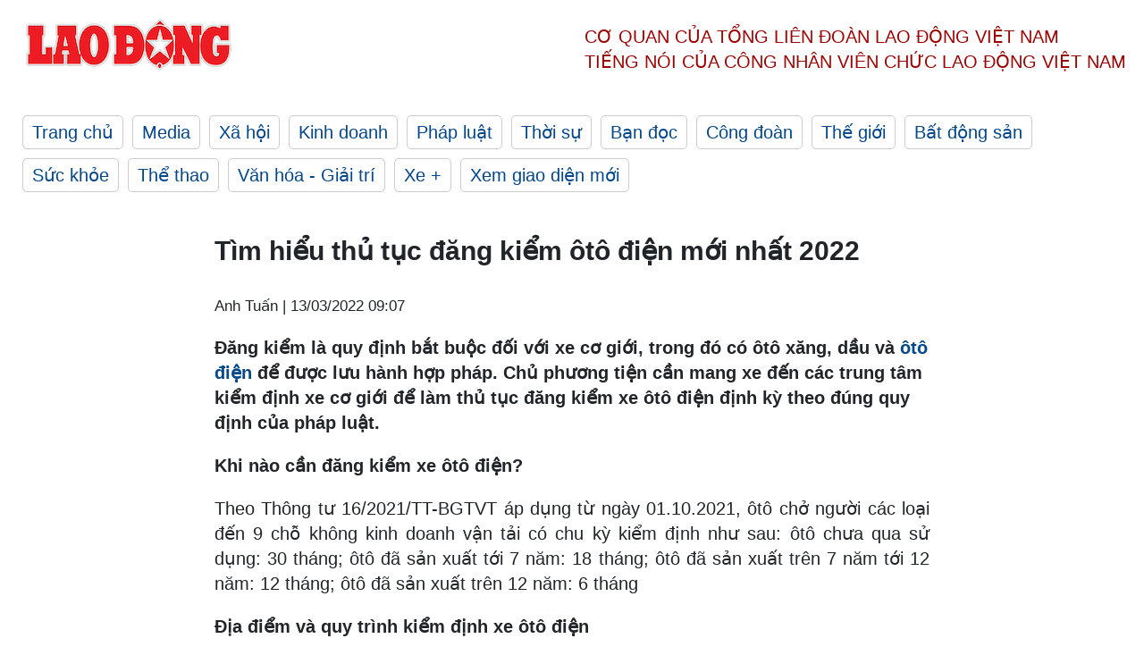

--- FILE ---
content_type: text/html; charset=utf-8
request_url: https://laodong.vn/xe/tim-hieu-thu-tuc-dang-kiem-oto-dien-moi-nhat-2022-1022871.ldo
body_size: 7840
content:
<!DOCTYPE html><html lang="vi"><head><meta charset="utf-8"><meta http-equiv="X-UA-Compatible" content="IE=edge"><meta charset="utf-8"><meta http-equiv="Cache-control" content="public"><title>Tìm hiểu thủ tục đăng kiểm ôtô điện mới nhất 2022</title><meta name="description" content=" Đăng kiểm là quy định bắt buộc đối với xe cơ giới, trong đó có ôtô xăng, dầu và  ôtô điện  để được lưu hành hợp pháp. Chủ phương tiện cần mang xe đến các trung tâm kiểm định xe cơ giới để làm thủ tục đăng kiểm xe ôtô điện định kỳ theo đúng quy định của pháp luật. "><meta name="keywords" content="ôtô điện,Đăng kiểm,đăng kiểm ô tô điện,mang xe đi đăng kiểm,thủ tục đăng kiểm"><meta name="viewport" content="width=device-width, initial-scale=1.0"><meta name="robots" content="noarchive,noodp,index,follow"><meta name="googlebot" content="noarchive,index,follow"><meta property="fb:app_id" content="103473449992006"><meta property="fb:pages" content="152570468273884"><meta property="article:author" content="https://www.facebook.com/laodongonline"><meta property="article:publisher" content="https://www.facebook.com/laodongonline"><meta name="google-site-verification" content="ZR1lajGP1QKoTcMuDtZqa486Jl1XQa6s3QCPbNV4OT8"><link rel="dns-prefetch" href="//media.laodong.vn"><link rel="dns-prefetch" href="//media3.laodong.vn"><link rel="dns-prefetch" href="//media-cdn.laodong.vn"><link rel="dns-prefetch" href="https://media-cdn-v2.laodong.vn/laodong/2.0.0.26"><link rel="apple-touch-icon" sizes="57x57" href="https://media-cdn-v2.laodong.vn/laodong/2.0.0.26/icons/apple-icon-57x57.png"><link rel="apple-touch-icon" sizes="60x60" href="https://media-cdn-v2.laodong.vn/laodong/2.0.0.26/icons/apple-icon-60x60.png"><link rel="apple-touch-icon" sizes="72x72" href="https://media-cdn-v2.laodong.vn/laodong/2.0.0.26/icons/apple-icon-72x72.png"><link rel="apple-touch-icon" sizes="76x76" href="https://media-cdn-v2.laodong.vn/laodong/2.0.0.26/icons/apple-icon-76x76.png"><link rel="apple-touch-icon" sizes="114x114" href="https://media-cdn-v2.laodong.vn/laodong/2.0.0.26/icons/apple-icon-114x114.png"><link rel="apple-touch-icon" sizes="120x120" href="https://media-cdn-v2.laodong.vn/laodong/2.0.0.26/icons/apple-icon-120x120.png"><link rel="apple-touch-icon" sizes="144x144" href="https://media-cdn-v2.laodong.vn/laodong/2.0.0.26/icons/apple-icon-144x144.png"><link rel="apple-touch-icon" sizes="152x152" href="https://media-cdn-v2.laodong.vn/laodong/2.0.0.26/icons/apple-icon-152x152.png"><link rel="apple-touch-icon" sizes="180x180" href="https://media-cdn-v2.laodong.vn/laodong/2.0.0.26/icons/apple-icon-180x180.png"><link rel="icon" type="image/png" sizes="192x192" href="https://media-cdn-v2.laodong.vn/laodong/2.0.0.26/icons/android-icon-192x192.png"><link rel="icon" type="image/png" sizes="32x32" href="https://media-cdn-v2.laodong.vn/laodong/2.0.0.26/icons/favicon-32x32.png"><link rel="icon" type="image/png" sizes="96x96" href="https://media-cdn-v2.laodong.vn/laodong/2.0.0.26/icons/favicon-96x96.png"><link rel="icon" type="image/png" sizes="16x16" href="https://media-cdn-v2.laodong.vn/laodong/2.0.0.26/icons/favicon-16x16.png"><link rel="shortcut icon" href="/favicon.ico" type="image/x-icon"><meta name="msapplication-TileColor" content="#ffffff"><meta name="msapplication-TileImage" content="/ms-icon-144x144.png"><meta name="theme-color" content="#ffffff"><meta property="og:url" content="https://laodong.vn/xe/tim-hieu-thu-tuc-dang-kiem-oto-dien-moi-nhat-2022-1022871.ldo"><meta property="og:type" content="article"><meta property="og:title" content="Tìm hiểu thủ tục đăng kiểm ôtô điện mới nhất 2022"><meta property="og:description" content=" Đăng kiểm là quy định bắt buộc đối với xe cơ giới, trong đó có ôtô xăng, dầu và ôtô điện để được lưu hành hợp pháp. Chủ phương tiện cần mang xe đến các trung tâm kiểm định xe cơ giới để làm thủ tục đăng kiểm xe ôtô điện định kỳ theo đúng quy định của pháp luật. "><meta property="og:image" content="https://media-cdn-v2.laodong.vn/storage/newsportal/2022/3/13/1022871/Xe_Tesla_1.jpg?w=800&amp;h=420&amp;crop=auto&amp;scale=both"><meta property="og:image:width" content="800"><meta property="og:image:height" content="433"><link rel="canonical" href="https://laodong.vn/xe/tim-hieu-thu-tuc-dang-kiem-oto-dien-moi-nhat-2022-1022871.ldo"><link rel="amphtml" href="https://amp.laodong.vn/xe/tim-hieu-thu-tuc-dang-kiem-oto-dien-moi-nhat-2022-1022871.ldo"><script type="application/ld+json">[{"@context":"https://schema.org","@type":"BreadcrumbList","itemListElement":[{"@type":"ListItem","position":1,"item":{"@id":"https://laodong.vn/xe","name":"Xe +"}},{"@type":"ListItem","position":2,"item":{"@id":"https://laodong.vn/xe/tim-hieu-thu-tuc-dang-kiem-oto-dien-moi-nhat-2022-1022871.ldo","name":"Tìm hiểu thủ tục đăng kiểm ôtô điện mới nhất 2022"}}]},{"@context":"https://schema.org","@type":"NewsArticle","headline":"Tìm hiểu thủ tục đăng kiểm ôtô điện mới nhất 2022","description":"Đăng kiểm là quy định bắt buộc đối với xe cơ giới, trong đó có ôtô xăng, dầu và ôtô điện để được lưu hành hợp pháp. Chủ phương tiện...","mainEntityOfPage":{"@context":"https://schema.org","@type":"WebPage","@id":"https://laodong.vn/xe/tim-hieu-thu-tuc-dang-kiem-oto-dien-moi-nhat-2022-1022871.ldo"},"url":"https://laodong.vn/xe/tim-hieu-thu-tuc-dang-kiem-oto-dien-moi-nhat-2022-1022871.ldo","publisher":{"@type":"Organization","name":"Báo Lao Động","logo":{"@context":"https://schema.org","@type":"ImageObject","url":"https://laodong.vn/img/ldo_red.png"}},"image":[{"@context":"https://schema.org","@type":"ImageObject","caption":"Tìm hiểu thủ tục đăng kiểm ôtô điện mới nhất 2022","url":"https://media-cdn-v2.laodong.vn/storage/newsportal/2022/3/13/1022871/Xe_Tesla_1.jpg"},{"@context":"https://schema.org","@type":"ImageObject","caption":"Thủ tục đăng kiểm ôtô điện là hình thức bắt buộc để phương tiện lưu thông trên đường. Ảnh: Vũ Tùng. ","url":"https://media-cdn-v2.laodong.vn/Storage/NewsPortal/2022/3/13/1022871/Giay-Chung-Nhan-Dang.png"}],"datePublished":"2022-03-13T09:07:28+07:00","dateModified":"2022-03-13T09:07:28+07:00","author":[{"@type":"Person","name":"Anh Tuấn","url":"https://laodong.vn"}]},{"@context":"https://schema.org","@type":"Organization","name":"Báo Lao Động","url":"https://laodong.vn","logo":"https://media-cdn-v2.laodong.vn/laodong-logo.png"}]</script><meta property="article:published_time" content="2022-03-13T09:07:28+07:00"><meta property="article:section" content="Xe +"><meta property="dable:item_id" content="1022871"><meta property="dable:title" content="Tìm hiểu thủ tục đăng kiểm ôtô điện mới nhất 2022"><meta property="dable:image" content="https://media-cdn-v2.laodong.vn/storage/newsportal/2022/3/13/1022871/Xe_Tesla_1.jpg?w=800&amp;h=420&amp;crop=auto&amp;scale=both"><meta property="dable:author" content="Anh Tuấn"><link href="/themes/crawler/all.min.css?v=88exW01bhoIam4r4-4F04Y1U14Q0BavoKXYS7z0gEE8" rel="stylesheet"><body><div class="header"><div class="wrapper"><div class="header-top clearfix"><a class="logo" href="/"> <img src="https://media-cdn-v2.laodong.vn/laodong/2.0.0.26/images/logo/ldo_red.png" alt="BÁO LAO ĐỘNG" class="main-logo" width="250" height="62"> </a><div class="header-content"><span>Cơ quan của Tổng Liên Đoàn</span> <span>Lao Động Việt Nam</span><br> <span>Tiếng nói của Công nhân</span> <span>Viên chức lao động</span> <span>Việt Nam</span></div></div><ul class="main-menu"><li class="item"><a href="/">Trang chủ</a><li class="item"><h3><a href="/media">Media</a></h3><li class="item"><h3><a href="/xa-hoi">Xã hội</a></h3><li class="item"><h3><a href="/kinh-doanh">Kinh doanh</a></h3><li class="item"><h3><a href="/phap-luat">Pháp luật</a></h3><li class="item"><h3><a href="/thoi-su">Thời sự</a></h3><li class="item"><h3><a href="/ban-doc">Bạn đọc</a></h3><li class="item"><h3><a href="/cong-doan">Công đoàn</a></h3><li class="item"><h3><a href="/the-gioi">Thế giới</a></h3><li class="item"><h3><a href="/bat-dong-san">Bất động sản</a></h3><li class="item"><h3><a href="/suc-khoe">Sức khỏe</a></h3><li class="item"><h3><a href="/the-thao">Thể thao</a></h3><li class="item"><h3><a href="/van-hoa-giai-tri">Văn hóa - Giải trí</a></h3><li class="item"><h3><a href="/xe">Xe &#x2B;</a></h3><li class="item"><h3><a href="https://beta.laodong.vn">Xem giao diện mới</a></h3></ul></div></div><div class="main-content"><div class="wrapper chi-tiet-tin"><div><ul class="breadcrumbs"></ul></div><article class="detail"><h1 class="title">Tìm hiểu thủ tục đăng kiểm ôtô điện mới nhất 2022</h1><p><small class="author"> <i class="fa fa-user-o" aria-hidden="true"></i> Anh Tuấn | <time datetime="3/13/2022 9:07:28 AM">13/03/2022 09:07</time> </small><div class="chapeau"><p>Đăng kiểm là quy định bắt buộc đối với xe cơ giới, trong đó có ôtô xăng, dầu và<a href="https://laodong.vn/xe/5-quy-dinh-ve-xe-oto-dien-va-muc-xu-phat-nam-2022-bat-buoc-phai-biet-1017971.ldo" title=" ôtô điện" target="_blank"> ôtô điện</a> để được lưu hành hợp pháp. Chủ phương tiện cần mang xe đến các trung tâm kiểm định xe cơ giới để làm thủ tục đăng kiểm xe ôtô điện định kỳ theo đúng quy định của pháp luật.</div><div class="art-content"><p><span style="text-align:justify"><strong>Khi nào cần đăng kiểm xe ôtô điện?</strong></span><p><span style="text-align:justify"><strong></strong>Theo Thông tư 16/2021/TT-BGTVT áp dụng từ ngày 01.10.2021, ôtô chở người các loại đến 9 chỗ không kinh doanh vận tải có chu kỳ kiểm định như sau: </span>ôtô chưa qua sử dụng: 30 tháng; ôtô đã sản xuất tới 7 năm: 18 tháng; ôtô đã sản xuất trên 7 năm tới 12 năm: 12 tháng; ôtô đã sản xuất trên 12 năm: 6 tháng<p><strong>Địa điểm và quy trình kiểm định xe ôtô điện</strong><p><em>Địa điểm kiểm định xe ôtô điện</em><p>Căn cứ theo Điều 5 Thông tư 16/2021 về địa điểm đăng kiểm ôtô, chủ phương tiện có thể thực hiện lập hồ sơ, kiểm định (kể cả bổ sung hay sửa đổi hồ sơ phương tiện) tại bất kỳ đơn vị đăng kiểm nào trên cả nước.<p>Xe cơ giới (trong đó có ôtô điện) phải được kiểm tra, thẩm định trên dây chuyền kiểm định theo tiêu chuẩn an toàn kỹ thuật và bảo vệ môi trường. Đối với trường hợp xe quá khổ hoặc quá tải không vào được dây chuyền kiểm định thì sẽ phải kiểm tra tính hiệu suất và kết quả làm việc của hệ thống động cơ, hệ thống lái,... trên đường chạy thử.</p><figure class="insert-center-image"><img src="https://media-cdn-v2.laodong.vn/Storage/NewsPortal/2022/3/13/1022871/Giay-Chung-Nhan-Dang.png" alt="Thủ tục đăng kiểm ô tô điện là hình thức bắt buộc để phương tiện lưu thông trên đường. Ảnh: Vũ Tùng."><figcaption class="image-caption">Thủ tục đăng kiểm ôtô điện là hình thức bắt buộc để phương tiện lưu thông trên đường. Ảnh: Vũ Tùng.</figcaption></figure><p><strong>Quy trình đăng kiểm ôtô điện mới nhất 2022</strong><p>Từ ngày 1.10.2021, đăng kiểm ôtô có những điểm thay đổi về quy định và các khoản phí đi kèm. Tương tự như xe ôtô sử dụng động cơ đốt trong, quy trình kiểm định xe ôtô điện tại đơn vị đăng kiểm và ngoài đơn vị đăng kiểm như sau:<p><em>Kiểm định tại đơn vị đăng kiểm</em><p>- Các thủ tục đăng kiểm ôtô điện tại đơn vị đăng kiểm gồm có các bước cụ thể như sau:<p>Nộp trực tiếp hồ sơ, giấy tờ và cung cấp thông tin cần thiết: Theo quy định tại mục 1, Phần II, Quyết định 1648, chủ phương tiện nộp hồ sơ tại đơn vị đăng kiểm lập và gửi phiếu đề nghị cung cấp ấn chỉ kiểm định đến Cục Đăng kiểm Việt Nam từ ngày 23 đến ngày 30 vào tháng cuối của mỗi quý.<p>Đối với trường hợp bổ sung ấn chỉ kiểm định, chủ phương tiện cần bổ sung giấy tờ sau 15 ngày kể từ ngày nhận được phiếu đề nghị.<p>- Hồ sơ kiểm định tại đơn vị đăng kiểm bao gồm: Giấy tờ về đăng ký xe hoặc giấy hẹn cấp đăng ký.<p>Bản sao phiếu kiểm tra chất lượng xuất xưởng đối với xe cơ giới sản xuất, lắp ráp trong nước (trừ xe cơ giới thanh lý) đối với trường hợp kiểm định lần đầu.<p>Bản chính giấy chứng nhận chất lượng an toàn kỹ thuật và bảo vệ môi trường xe cơ giới cải tạo đối với trường hợp xe cơ giới mới cải tạo.<p>Thông tin về tên đăng nhập, mật khẩu truy cập và địa chỉ trang thông tin điện tử quản lý thiết bị giám sát hành trình, camera đối với xe cơ giới thuộc đối tượng phải lắp thiết bị giám sát hành trình, camera.<p>- Khai báo về việc kinh doanh vận tải vào phiếu theo dõi hồ sơ theo mẫu.<p>Đơn vị kiểm định nhận thông tin và kiểm định hồ sơ: cơ quan chức năng có nhiệm vụ tiếp nhận, kiểm tra, tra cứu và đối chiếu hồ sơ với dữ liệu theo chương trình Quản lý kiểm định.<p>Đơn vị kiểm định kiểm tra và đánh giá xe: Căn cứ phụ lục II ban hành kèm theo Thông tư số 16/2021 về nội dung kiểm tra, phương pháp kiểm tra và khiếm khuyết, hư hỏng, xe ô tô điện được đánh giá tiêu chuẩn chất lượng với các công đoạn trên dây chuyền kiểm định như sau:<p>Lập hồ sơ phương tiện và kiểm tra nhận dạng, tổng quát; kiểm tra phần trên của phương tiện; kiểm tra hiệu quả phanh và trượt ngang; kiểm tra môi trường; kiểm tra phần dưới của phương tiện.<p>Khác với phương tiện sử dụng xăng, dầu có quy trình đốt cháy nhiên liệu tạo ra khí thải gây ô nhiễm môi trường, ôtô điện sử dụng năng lượng điện nên sẽ được bỏ qua công đoạn 4 - kiểm tra hệ thống khí thải, bảo vệ môi trường.<p>Riêng đối với ôtô điện, đơn vị kiểm định sẽ tiến hành kiểm tra thêm các bộ phận như: Hệ thống lưu trữ pin; hệ thống quản lý RESS (nếu được trang bị) ví dụ: thông tin phạm vi, chỉ báo trạng thái sạc, kiểm soát nhiệt độ pin; bộ chuyển đổi điện tử, động cơ và điều khiển thay đổi, dây điện và đầu nối; động cơ kéo; hệ thống sạc bên ngoài nếu được trang bị yêu cầu; bộ phận kết nối đầu sạc trên xe.</div><div class="art-authors">Anh Tuấn</div><div class="article-tags"><div class="lst-tags"><ul><li><a href="/tags/dang-kiem-18556.ldo">#Đăng kiểm</a><li><a href="/tags/thu-tuc-dang-kiem-304230.ldo">#Thủ tục đăng kiểm</a><li><a href="/tags/dang-kiem-o-to-dien-392422.ldo">#Đăng kiểm ô tô điện</a><li><a href="/tags/mang-xe-di-dang-kiem-392423.ldo">#Mang xe đi đăng kiểm</a></ul></div></div></article><div class="articles-relatived"><div class="vinhet">TIN LIÊN QUAN</div><div class="list-articles"><div class="article-item"><div class="p-left"><a class="link-blk" href="https://laodong.vn/xe/5-quy-dinh-ve-xe-oto-dien-va-muc-xu-phat-nam-2022-bat-buoc-phai-biet-1017971.ldo" aria-label="LDO"> <img data-src="https://media-cdn-v2.laodong.vn/storage/newsportal/2022/2/26/1017971/Vf-E34ngoai-That20-1.jpg?w=800&amp;h=496&amp;crop=auto&amp;scale=both" class="lazyload" alt="" width="800" height="496"> </a></div><div class="p-right"><a class="link-blk" href="https://laodong.vn/xe/5-quy-dinh-ve-xe-oto-dien-va-muc-xu-phat-nam-2022-bat-buoc-phai-biet-1017971.ldo"><h2>5 quy định về xe ôtô điện và mức xử phạt năm 2022 bắt buộc phải biết</h2></a><p><small class="author"> <i class="fa fa-user-o" aria-hidden="true"></i> Anh Tuấn | <time datetime="2/26/2022 2:41:31 PM">26/02/2022 - 14:41</time> </small><p><p>Thị trường ôtô toàn cầu đang chứng kiến sự trỗi dậy của các dòng xe chạy điện. Tại nước ta, những chiếc<a href="https://laodong.vn/xe/de-xuat-giam-thue-tieu-thu-dac-biet-voi-oto-dien-chay-pin-983906.ldo" title=" ôtô điện" target="_blank"> ôtô điện</a> “made in Vietnam” đầu tiên của VinFast đã lăn bánh trên đường phố. Theo đó, những quy định về xe ôtô điện cũng như mức xử phạt liên quan đến loại phương tiện này cũng là thông tin mà nhiều người dùng quan tâm.</div></div><div class="article-item"><div class="p-left"><a class="link-blk" href="https://laodong.vn/xe/loat-oto-dien-moi-du-kien-se-do-bo-thi-truong-viet-trong-nam-2022-996506.ldo" aria-label="LDO"> <img data-src="https://media-cdn-v2.laodong.vn/storage/newsportal/2022/1/19/996506/KIA-EV-1.jpeg?w=800&amp;h=496&amp;crop=auto&amp;scale=both" class="lazyload" alt="" width="800" height="496"> </a></div><div class="p-right"><a class="link-blk" href="https://laodong.vn/xe/loat-oto-dien-moi-du-kien-se-do-bo-thi-truong-viet-trong-nam-2022-996506.ldo"><h2>Loạt ôtô điện mới dự kiến sẽ "đổ bộ" thị trường Việt trong năm 2022</h2></a><p><small class="author"> <i class="fa fa-user-o" aria-hidden="true"></i> LÂM ANH | <time datetime="2/1/2022 7:43:17 AM">01/02/2022 - 07:43</time> </small><p><p>Xe <a href="https://laodong.vn/xe/ngoai-phi-truoc-ba-so-huu-oto-dien-phai-chiu-cac-loai-thue-phi-nao-996510.ldo" title="ôtô điện" target="_self">ôtô điện</a> hiện đang trở thành một xu hướng dự đoán sẽ ngày càng phát triển hơn nữa trong tương lai. Thị trường xe ôtô điện theo đó cũng đang ngày càng phát triển hơn, thời gian sắp tới, có hàng loạt các mẫu xe ôtô điện chuẩn bị đổ bộ vào thị trường Việt Nam.</div></div><div class="article-item"><div class="p-left"><a class="link-blk" href="https://laodong.vn/xe/ngoai-phi-truoc-ba-so-huu-oto-dien-phai-chiu-cac-loai-thue-phi-nao-996510.ldo" aria-label="LDO"> <img data-src="https://media-cdn-v2.laodong.vn/storage/newsportal/2022/1/19/996510/Xe-Dien.jpeg?w=800&amp;h=496&amp;crop=auto&amp;scale=both" class="lazyload" alt="Chi phí lăn bánh của ôtô điện tại Việt Nam cũng bao gồm nhiều khoản thuế, phí khác tương tự các dòng xe xăng, dầu. Ảnh: VinFast." width="800" height="496"> </a></div><div class="p-right"><a class="link-blk" href="https://laodong.vn/xe/ngoai-phi-truoc-ba-so-huu-oto-dien-phai-chiu-cac-loai-thue-phi-nao-996510.ldo"><h2>Ngoài phí trước bạ, sở hữu ôtô điện phải chịu các loại thuế, phí nào?</h2></a><p><small class="author"> <i class="fa fa-user-o" aria-hidden="true"></i> LÂM ANH | <time datetime="1/24/2022 9:25:54 AM">24/01/2022 - 09:25</time> </small><p><p>Ngoài lệ phí trước bạ sắp được áp dụng mức thu 0%, thực tế mức giá lăn bánh của các dòng xe <a href="https://laodong.vn/kinh-te/chot-giam-thue-suat-thue-tieu-thu-dac-biet-voi-oto-dien-chay-pin-993843.ldo" title="ôtô điện" target="_self">ôtô điện</a> tại Việt Nam vẫn bao gồm nhiều khoản thuế, phí khác tương tự các dòng xe xăng, dầu...</div></div><div class="article-item"><div class="p-left"><a class="link-blk" href="https://laodong.vn/cong-doan/tong-lien-doan-lao-dong-viet-nam-da-co-nhieu-giai-phap-ho-tro-nguoi-lao-dong-mat-viec-1139047.ldo" aria-label="LDO"> <img data-src="https://media-cdn-v2.laodong.vn/storage/newsportal/2023/1/17/1139047/Z4045039762028_86Ff0.jpg?w=800&amp;h=496&amp;crop=auto&amp;scale=both" class="lazyload" alt="Ông Trần Thanh Hải - Phó Chủ tịch Thường trực Tổng LĐLĐ Việt Nam đã đến thăm, động viên và trao quà Tết cho người lao động có hoàn cảnh khó khăn." width="800" height="496"> </a></div><div class="p-right"><a class="link-blk" href="https://laodong.vn/cong-doan/tong-lien-doan-lao-dong-viet-nam-da-co-nhieu-giai-phap-ho-tro-nguoi-lao-dong-mat-viec-1139047.ldo"><h2>Tổng Liên đoàn Lao động Việt Nam đã có nhiều giải pháp hỗ trợ người lao động mất việc</h2></a><p><small class="author"> <i class="fa fa-user-o" aria-hidden="true"></i> PHƯƠNG NGÂN - CHÂN PHÚC | <time datetime="1/17/2023 11:59:04 AM">17/01/2023 - 11:59</time> </small><p><p><strong></strong><a title="TPHCM" href="https://laodong.vn/tags/tphcm-18.ldo" rel="external">TPHCM</a> - Tại LĐLĐ quận Bình Thạnh, sáng ngày 17.1, ông Trần Thanh Hải - Phó Chủ tịch Thường trực Tổng LĐLĐ Việt Nam đã đến thăm, động viên và trao quà Tết cho người lao động có hoàn cảnh khó khăn đang làm việc trên địa bàn. Đồng thời, ông Trần Thanh Hải cũng đã thông tin một số giải pháp nhằm hỗ trợ người lao động bị mất việc, giảm việc.<br></div></div><div class="article-item"><div class="p-left"><a class="link-blk" href="https://laodong.vn/video/khoanh-khac-aff-cup-khep-lai-hanh-trinh-cua-ong-park-hang-seo-1139087.ldo" aria-label="LDO"> <img data-src="https://media-cdn-v2.laodong.vn/storage/newsportal/2023/1/17/1139087/Last-Affppp.jpg?w=800&amp;h=496&amp;crop=auto&amp;scale=both" class="lazyload" alt="" width="800" height="496"> </a></div><div class="p-right"><a class="link-blk" href="https://laodong.vn/video/khoanh-khac-aff-cup-khep-lai-hanh-trinh-cua-ong-park-hang-seo-1139087.ldo"><h2>Khoảnh khắc AFF Cup: Khép lại hành trình của ông Park Hang-seo</h2></a><p><small class="author"> <i class="fa fa-user-o" aria-hidden="true"></i> NHÓM PV | <time datetime="1/17/2023 1:46:19 PM">17/01/2023 - 13:46</time> </small><p>Bản tin Khoảnh khắc AFF Cup ngày 17.1. AFF Cup 2022 kết thúc, khép lại hành trình của huấn luyện viên <a title="Park Hang-seo" href="https://laodong.vn/bong-da/ong-park-hang-seo-dan-do-cau-thu-tuyen-viet-nam-trong-ngay-chia-tay-1139066.ldo" rel="external" target="_blank">Park Hang-seo</a> với bóng đá Việt Nam.</div></div><div class="article-item"><div class="p-left"><a class="link-blk" href="https://laodong.vn/tien-te-dau-tu/he-luy-tu-vu-cong-doan-acb-mua-chui-co-phieu-bi-xu-phat-3-ti-dong-1138895.ldo" aria-label="LDO"> <img data-src="https://media-cdn-v2.laodong.vn/storage/newsportal/2023/1/16/1138895/Acb.jpg?w=800&amp;h=496&amp;crop=auto&amp;scale=both" class="lazyload" alt="Ủy ban Chứng khoán Nhà nước vừa ban hành Quyết định xử phạt vi phạm hành chính đối với Công đoàn Ngân hàng Thương mại cổ phần Á Châu. Ảnh: ACB." width="800" height="496"> </a></div><div class="p-right"><a class="link-blk" href="https://laodong.vn/tien-te-dau-tu/he-luy-tu-vu-cong-doan-acb-mua-chui-co-phieu-bi-xu-phat-3-ti-dong-1138895.ldo"><h2>Hệ luỵ từ vụ Công đoàn ACB mua chui cổ phiếu bị xử phạt 3 tỉ đồng</h2></a><p><small class="author"> <i class="fa fa-user-o" aria-hidden="true"></i> Lan Hương | <time datetime="1/17/2023 1:19:05 PM">17/01/2023 - 13:19</time> </small><p><p style="text-align:justify">Thông tin Công đoàn ngân hàng <a href="https://laodong.vn/tien-te-dau-tu/gui-tien-tiet-kiem-chon-ngan-hang-acb-hay-ncb-de-nhan-lai-suat-cao-1079491.ldo" title="ACB" target="_self">ACB</a> mua chui <a href="https://laodong.vn/tags/co-phieu-9306.ldo" title="cổ phiếu" target="_self"><strong>cổ phiếu</strong></a> ACB đã thu hút sự quan tâm đặc biệt. Động thái trên đã ảnh hưởng đến sự minh bạch của thị trường chứng khoán Việt Nam trong bối cảnh niềm tin của nhà đầu tư vào thị trường chứng khoán đang bị ảnh hưởng nặng nề.</div></div><div class="article-item"><div class="p-left"><a class="link-blk" href="https://laodong.vn/kinh-doanh/rung-lac-thuong-tang-tai-eximbank-thap-ky-roi-ren-chua-ket-thuc-1138843.ldo" aria-label="LDO"> <img data-src="https://media-cdn-v2.laodong.vn/storage/newsportal/2023/1/16/1138843/Eximbank.jpg?w=800&amp;h=496&amp;crop=auto&amp;scale=both" class="lazyload" alt="Cổ đông ngoại vừa thoái vốn khỏi Eximbank sau 16 năm gắn bó. Ảnh: Eximbank" width="800" height="496"> </a></div><div class="p-right"><a class="link-blk" href="https://laodong.vn/kinh-doanh/rung-lac-thuong-tang-tai-eximbank-thap-ky-roi-ren-chua-ket-thuc-1138843.ldo"><h2>Rung lắc thượng tầng tại Eximbank: Thập kỷ rối ren chưa kết thúc</h2></a><p><small class="author"> <i class="fa fa-user-o" aria-hidden="true"></i> Đức Mạnh | <time datetime="1/17/2023 12:00:12 PM">17/01/2023 - 12:00</time> </small><p>Cơ cấu thượng tầng tại Ngân hàng <a href="https://laodong.vn/kinh-doanh/co-dong-lon-smbc-doi-khau-vi-loi-ra-cho-eximbank-913428.ldo" title="Eximbank " target="_self">Eximbank </a>đã có nhiều biến động mạnh. Cổ đông ngoại gắn bó 16 năm đã chuyển nhà, thế chân bởi nhân tố bí ẩn liên quan đến Tập đoàn Bamboo Capital.</div></div><div class="article-item"><div class="p-left"><a class="link-blk" href="https://laodong.vn/xa-hoi/cha-de-cua-meo-ai-ma-cu-dan-mang-nham-tuong-o-ninh-thuan-len-tieng-1139027.ldo" aria-label="LDO"> <img data-src="https://media-cdn-v2.laodong.vn/storage/newsportal/2023/1/17/1139027/324347784_1359836788.jpg?w=800&amp;h=496&amp;crop=auto&amp;scale=both" class="lazyload" alt="" width="800" height="496"> </a></div><div class="p-right"><a class="link-blk" href="https://laodong.vn/xa-hoi/cha-de-cua-meo-ai-ma-cu-dan-mang-nham-tuong-o-ninh-thuan-len-tieng-1139027.ldo"><h2>Cha đẻ của mèo AI mà cư dân mạng nhầm tưởng ở Ninh Thuận lên tiếng</h2></a><p><small class="author"> <i class="fa fa-user-o" aria-hidden="true"></i> Hữu Long | <time datetime="1/17/2023 11:14:20 AM">17/01/2023 - 11:14</time> </small><p><p style="text-align:justify">Nguyễn Lê Thái Nguyên vẽ mèo Tết bằng công nghệ AI rồi chia sẻ lên trang cá nhân. Những hình ảnh tuyệt đẹp về mèo nhận được vô số lời khen từ nhiều người bạn. Có không ít người đến nay vẫn nhầm lẫn đây là mèo Tết có nguồn gốc từ <a href="https://laodong.vn/tags/ninh-thuan-4420.ldo" title="Ninh Thuận" target="_self">Ninh Thuận</a>.</div></div></div></div><section class="tin-lien-quan"><div class="list-articles"><div class="article-item"><div class="p-left"><a href="https://laodong.vn/xe/5-quy-dinh-ve-xe-oto-dien-va-muc-xu-phat-nam-2022-bat-buoc-phai-biet-1017971.ldo" aria-label="LDO"> <img src="https://media-cdn-v2.laodong.vn/storage/newsportal/2022/2/26/1017971/Vf-E34ngoai-That20-1.jpg?w=525&amp;h=314&amp;crop=auto&amp;scale=both" alt="" width="526" height="314"> </a></div><div class="p-right"><a href="https://laodong.vn/xe/5-quy-dinh-ve-xe-oto-dien-va-muc-xu-phat-nam-2022-bat-buoc-phai-biet-1017971.ldo"><h2>5 quy định về xe ôtô điện và mức xử phạt năm 2022 bắt buộc phải biết</h2></a><p><small class="author"> <i class="fa fa-user-o" aria-hidden="true"></i> Anh Tuấn | <time datetime="2/26/2022 2:41:31 PM">26/02/2022 - 14:41</time> </small><p><p>Thị trường ôtô toàn cầu đang chứng kiến sự trỗi dậy của các dòng xe chạy điện. Tại nước ta, những chiếc<a href="https://laodong.vn/xe/de-xuat-giam-thue-tieu-thu-dac-biet-voi-oto-dien-chay-pin-983906.ldo" title=" ôtô điện" target="_blank"> ôtô điện</a> “made in Vietnam” đầu tiên của VinFast đã lăn bánh trên đường phố. Theo đó, những quy định về xe ôtô điện cũng như mức xử phạt liên quan đến loại phương tiện này cũng là thông tin mà nhiều người dùng quan tâm.</div></div><div class="article-item"><div class="p-left"><a href="https://laodong.vn/xe/loat-oto-dien-moi-du-kien-se-do-bo-thi-truong-viet-trong-nam-2022-996506.ldo" aria-label="LDO"> <img src="https://media-cdn-v2.laodong.vn/storage/newsportal/2022/1/19/996506/KIA-EV-1.jpeg?w=525&amp;h=314&amp;crop=auto&amp;scale=both" alt="" width="526" height="314"> </a></div><div class="p-right"><a href="https://laodong.vn/xe/loat-oto-dien-moi-du-kien-se-do-bo-thi-truong-viet-trong-nam-2022-996506.ldo"><h2>Loạt ôtô điện mới dự kiến sẽ "đổ bộ" thị trường Việt trong năm 2022</h2></a><p><small class="author"> <i class="fa fa-user-o" aria-hidden="true"></i> LÂM ANH | <time datetime="2/1/2022 7:43:17 AM">01/02/2022 - 07:43</time> </small><p><p>Xe <a href="https://laodong.vn/xe/ngoai-phi-truoc-ba-so-huu-oto-dien-phai-chiu-cac-loai-thue-phi-nao-996510.ldo" title="ôtô điện" target="_self">ôtô điện</a> hiện đang trở thành một xu hướng dự đoán sẽ ngày càng phát triển hơn nữa trong tương lai. Thị trường xe ôtô điện theo đó cũng đang ngày càng phát triển hơn, thời gian sắp tới, có hàng loạt các mẫu xe ôtô điện chuẩn bị đổ bộ vào thị trường Việt Nam.</div></div><div class="article-item"><div class="p-left"><a href="https://laodong.vn/xe/ngoai-phi-truoc-ba-so-huu-oto-dien-phai-chiu-cac-loai-thue-phi-nao-996510.ldo" aria-label="LDO"> <img src="https://media-cdn-v2.laodong.vn/storage/newsportal/2022/1/19/996510/Xe-Dien.jpeg?w=526&amp;h=314&amp;crop=auto&amp;scale=both" alt="Chi phí lăn bánh của ôtô điện tại Việt Nam cũng bao gồm nhiều khoản thuế, phí khác tương tự các dòng xe xăng, dầu. Ảnh: VinFast." width="526" height="314"> </a></div><div class="p-right"><a href="https://laodong.vn/xe/ngoai-phi-truoc-ba-so-huu-oto-dien-phai-chiu-cac-loai-thue-phi-nao-996510.ldo"><h2>Ngoài phí trước bạ, sở hữu ôtô điện phải chịu các loại thuế, phí nào?</h2></a><p><small class="author"> <i class="fa fa-user-o" aria-hidden="true"></i> LÂM ANH | <time datetime="1/24/2022 9:25:54 AM">24/01/2022 - 09:25</time> </small><p><p>Ngoài lệ phí trước bạ sắp được áp dụng mức thu 0%, thực tế mức giá lăn bánh của các dòng xe <a href="https://laodong.vn/kinh-te/chot-giam-thue-suat-thue-tieu-thu-dac-biet-voi-oto-dien-chay-pin-993843.ldo" title="ôtô điện" target="_self">ôtô điện</a> tại Việt Nam vẫn bao gồm nhiều khoản thuế, phí khác tương tự các dòng xe xăng, dầu...</div></div></div></section></div></div><div class="wrapper"><div class="footer-content"><div class="r-1"><a class="pl link-logo" href="/"> <img src="https://media-cdn-v2.laodong.vn/laodong/2.0.0.26/images/logo/ldo_red.png" alt="BÁO LAO ĐỘNG" width="150" height="40"> </a><div class="pr"><h3 class="cop-name"><span>Cơ Quan Của Tổng Liên Đoàn</span> <span>Lao Động Việt Nam</span></h3><div class="ct tbt">Tổng Biên tập: NGUYỄN NGỌC HIỂN</div></div></div><div class="r-2"><div class="bl bl-1"><h4 class="vn">Liên Hệ:</h4><div class="ct"><p><span>Tòa soạn:</span> <span>(+84 24) 38252441</span> - <span>35330305</span><p><span>Báo điện tử:</span> <span>(+84 24) 38303032</span> - <span>38303034</span><p><span>Đường dây nóng:</span> <span>096 8383388</span><p><span>Bạn đọc:</span> <span>(+84 24) 35335235</span><p><span>Email:</span> <a href="mailto:toasoan@laodong.com.vn">toasoan@laodong.com.vn</a></div></div><div class="bl bl-2"><h4 class="vn">Hỗ Trợ Quảng Cáo</h4><div class="ct"><p><span>Báo in: (+84 24) 39232694</span> - <span>Báo điện tử: (+84 24) 35335237</span><p><span>Địa chỉ: Số 6 Phạm Văn Bạch, phường Cầu Giấy, Thành phố Hà Nội</span></div></div><div class="bl bl-3"><div class="ct"><p><span>Giấy phép số:</span> <span>2013/GP-BTTT</span><p><span>Do Bộ TTTT cấp</span> <span>ngày 30.10.2012</span><p>Xuất bản số Báo Lao Động đầu tiên vào ngày 14.8.1929</div></div></div><div class="dev"><span>Báo điện tử Lao Động được phát triển bởi</span> <span>Lao Động Technologies</span></div></div></div><script src="https://media-cdn-v2.laodong.vn/laodong/2.0.0.26/plugin/lazysizes.min.js" async></script>